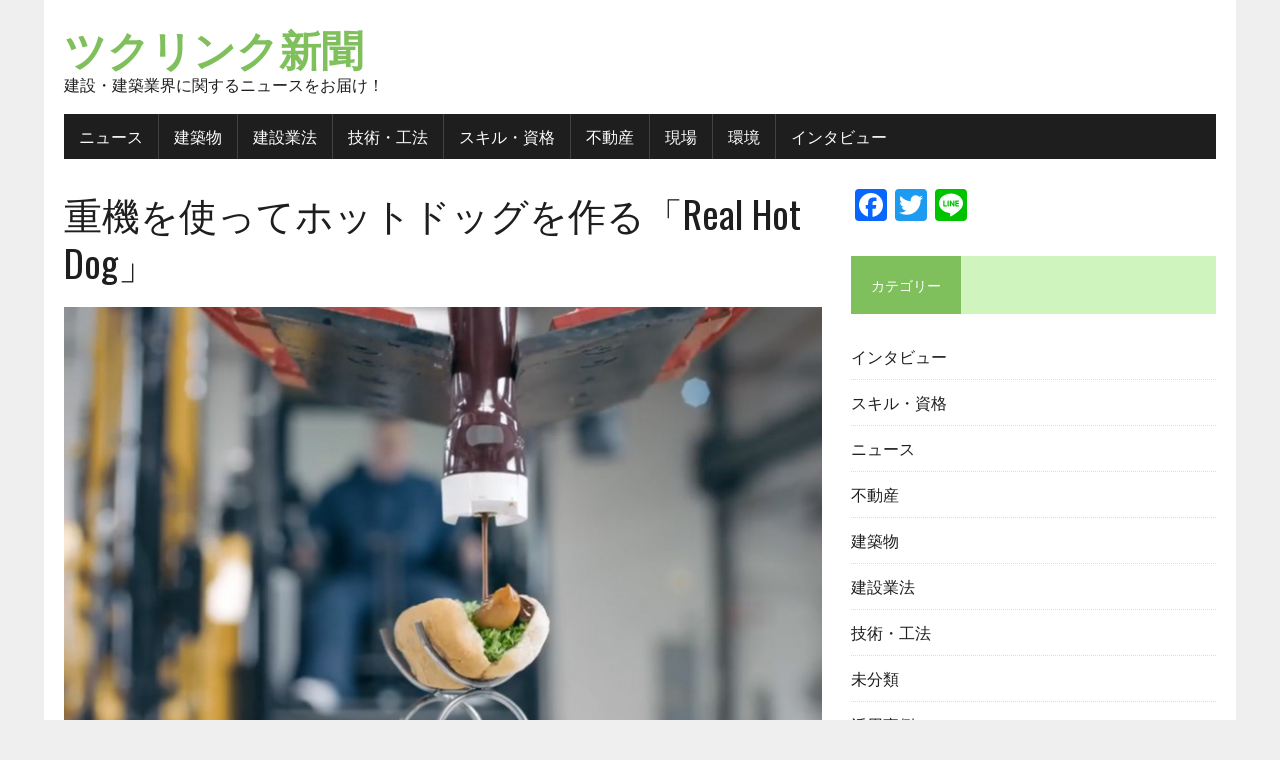

--- FILE ---
content_type: text/html; charset=UTF-8
request_url: https://media.tsukulink.net/2015/06/hot-dog/
body_size: 14102
content:
<!DOCTYPE html>
<html class="no-js" dir="ltr" lang="ja"
	prefix="og: https://ogp.me/ns#" >
<head>
<meta charset="UTF-8">
<meta name="viewport" content="width=device-width, initial-scale=1.0">
<link rel="profile" href="http://gmpg.org/xfn/11" />
<link rel="pingback" href="https://media.tsukulink.net/xmlrpc.php" />
<title>重機を使ってホットドッグを作る「Real Hot Dog」 | ツクリンク新聞</title>

		<!-- All in One SEO 4.4.0.1 - aioseo.com -->
		<meta name="description" content="重機を使ってホットドッグを作る「Real Hot Dog」 とある倉庫には作業服を着た2人の男性と1台の重" />
		<meta name="robots" content="max-image-preview:large" />
		<link rel="canonical" href="https://media.tsukulink.net/2015/06/hot-dog/" />
		<meta name="generator" content="All in One SEO (AIOSEO) 4.4.0.1" />
		<meta property="og:locale" content="ja_JP" />
		<meta property="og:site_name" content="ツクリンク新聞" />
		<meta property="og:type" content="article" />
		<meta property="og:title" content="重機を使ってホットドッグを作る「Real Hot Dog」 | ツクリンク新聞" />
		<meta property="og:description" content="重機を使ってホットドッグを作る「Real Hot Dog」 とある倉庫には作業服を着た2人の男性と1台の重" />
		<meta property="og:url" content="https://media.tsukulink.net/2015/06/hot-dog/" />
		<meta property="og:image" content="https://media.tsukulink.net/wp-content/uploads/2015/06/hot-dog-5.jpg" />
		<meta property="og:image:secure_url" content="https://media.tsukulink.net/wp-content/uploads/2015/06/hot-dog-5.jpg" />
		<meta property="og:image:width" content="850" />
		<meta property="og:image:height" content="466" />
		<meta property="article:published_time" content="2015-06-23T11:24:28+00:00" />
		<meta property="article:modified_time" content="2016-10-26T03:55:50+00:00" />
		<meta name="twitter:card" content="summary" />
		<meta name="twitter:title" content="重機を使ってホットドッグを作る「Real Hot Dog」 | ツクリンク新聞" />
		<meta name="twitter:description" content="重機を使ってホットドッグを作る「Real Hot Dog」 とある倉庫には作業服を着た2人の男性と1台の重" />
		<meta name="twitter:image" content="https://media.tsukulink.net/wp-content/uploads/2015/06/hot-dog-5.jpg" />
		<meta name="google" content="nositelinkssearchbox" />
		<script type="application/ld+json" class="aioseo-schema">
			{"@context":"https:\/\/schema.org","@graph":[{"@type":"Article","@id":"https:\/\/media.tsukulink.net\/2015\/06\/hot-dog\/#article","name":"\u91cd\u6a5f\u3092\u4f7f\u3063\u3066\u30db\u30c3\u30c8\u30c9\u30c3\u30b0\u3092\u4f5c\u308b\u300cReal Hot Dog\u300d | \u30c4\u30af\u30ea\u30f3\u30af\u65b0\u805e","headline":"\u91cd\u6a5f\u3092\u4f7f\u3063\u3066\u30db\u30c3\u30c8\u30c9\u30c3\u30b0\u3092\u4f5c\u308b\u300cReal Hot Dog\u300d","author":{"@id":"https:\/\/media.tsukulink.net\/author\/handsshare\/#author"},"publisher":{"@id":"https:\/\/media.tsukulink.net\/#organization"},"image":{"@type":"ImageObject","url":"https:\/\/media.tsukulink.net\/wp-content\/uploads\/2015\/06\/hot-dog-5.jpg","width":850,"height":466,"caption":"\u91cd\u6a5f\u3000\u30db\u30c3\u30c8\u30c9\u30c3\u30af"},"datePublished":"2015-06-23T11:24:28+09:00","dateModified":"2016-10-26T03:55:50+09:00","inLanguage":"ja","mainEntityOfPage":{"@id":"https:\/\/media.tsukulink.net\/2015\/06\/hot-dog\/#webpage"},"isPartOf":{"@id":"https:\/\/media.tsukulink.net\/2015\/06\/hot-dog\/#webpage"},"articleSection":"\u6280\u8853\u30fb\u5de5\u6cd5"},{"@type":"BreadcrumbList","@id":"https:\/\/media.tsukulink.net\/2015\/06\/hot-dog\/#breadcrumblist","itemListElement":[{"@type":"ListItem","@id":"https:\/\/media.tsukulink.net\/#listItem","position":1,"item":{"@type":"WebPage","@id":"https:\/\/media.tsukulink.net\/","name":"\u30db\u30fc\u30e0","description":"\u5efa\u8a2d\u30fb\u5efa\u7bc9\u696d\u754c\u306b\u95a2\u3059\u308b\u30cb\u30e5\u30fc\u30b9\u3092\u304a\u5c4a\u3051\uff01\u884c\u653f\u66f8\u58eb\u306e\u5148\u751f\u306b\u5efa\u8a2d\u696d\u8a31\u53ef\u306b\u3064\u3044\u3066\u89e3\u8aac\u3057\u305f\u8a18\u4e8b\u3084\u3001\u8077\u4eba\u3055\u3093\u306e\u305f\u3081\u306b\u306a\u308b\u60c5\u5831\u3092\u767a\u4fe1\u3057\u3066\u3044\u307e\u3059\u3002","url":"https:\/\/media.tsukulink.net\/"},"nextItem":"https:\/\/media.tsukulink.net\/2015\/#listItem"},{"@type":"ListItem","@id":"https:\/\/media.tsukulink.net\/2015\/#listItem","position":2,"item":{"@type":"WebPage","@id":"https:\/\/media.tsukulink.net\/2015\/","name":"2015","url":"https:\/\/media.tsukulink.net\/2015\/"},"nextItem":"https:\/\/media.tsukulink.net\/2015\/06\/#listItem","previousItem":"https:\/\/media.tsukulink.net\/#listItem"},{"@type":"ListItem","@id":"https:\/\/media.tsukulink.net\/2015\/06\/#listItem","position":3,"item":{"@type":"WebPage","@id":"https:\/\/media.tsukulink.net\/2015\/06\/","name":"June","url":"https:\/\/media.tsukulink.net\/2015\/06\/"},"nextItem":"https:\/\/media.tsukulink.net\/2015\/06\/hot-dog\/#listItem","previousItem":"https:\/\/media.tsukulink.net\/2015\/#listItem"},{"@type":"ListItem","@id":"https:\/\/media.tsukulink.net\/2015\/06\/hot-dog\/#listItem","position":4,"item":{"@type":"WebPage","@id":"https:\/\/media.tsukulink.net\/2015\/06\/hot-dog\/","name":"\u91cd\u6a5f\u3092\u4f7f\u3063\u3066\u30db\u30c3\u30c8\u30c9\u30c3\u30b0\u3092\u4f5c\u308b\u300cReal Hot Dog\u300d","description":"\u91cd\u6a5f\u3092\u4f7f\u3063\u3066\u30db\u30c3\u30c8\u30c9\u30c3\u30b0\u3092\u4f5c\u308b\u300cReal Hot Dog\u300d \u3068\u3042\u308b\u5009\u5eab\u306b\u306f\u4f5c\u696d\u670d\u3092\u7740\u305f2\u4eba\u306e\u7537\u6027\u30681\u53f0\u306e\u91cd","url":"https:\/\/media.tsukulink.net\/2015\/06\/hot-dog\/"},"previousItem":"https:\/\/media.tsukulink.net\/2015\/06\/#listItem"}]},{"@type":"Organization","@id":"https:\/\/media.tsukulink.net\/#organization","name":"\u30c4\u30af\u30ea\u30f3\u30af\u65b0\u805e","url":"https:\/\/media.tsukulink.net\/"},{"@type":"Person","@id":"https:\/\/media.tsukulink.net\/author\/handsshare\/#author","url":"https:\/\/media.tsukulink.net\/author\/handsshare\/","name":"\u30c4\u30af\u30ea\u30f3\u30af","image":{"@type":"ImageObject","@id":"https:\/\/media.tsukulink.net\/2015\/06\/hot-dog\/#authorImage","url":"https:\/\/secure.gravatar.com\/avatar\/82ebe12d94bae920e50e4f6e63cffb63ef70d0a712b4e41bd370f51636ba46ee?s=96&d=mm&r=g","width":96,"height":96,"caption":"\u30c4\u30af\u30ea\u30f3\u30af"}},{"@type":"WebPage","@id":"https:\/\/media.tsukulink.net\/2015\/06\/hot-dog\/#webpage","url":"https:\/\/media.tsukulink.net\/2015\/06\/hot-dog\/","name":"\u91cd\u6a5f\u3092\u4f7f\u3063\u3066\u30db\u30c3\u30c8\u30c9\u30c3\u30b0\u3092\u4f5c\u308b\u300cReal Hot Dog\u300d | \u30c4\u30af\u30ea\u30f3\u30af\u65b0\u805e","description":"\u91cd\u6a5f\u3092\u4f7f\u3063\u3066\u30db\u30c3\u30c8\u30c9\u30c3\u30b0\u3092\u4f5c\u308b\u300cReal Hot Dog\u300d \u3068\u3042\u308b\u5009\u5eab\u306b\u306f\u4f5c\u696d\u670d\u3092\u7740\u305f2\u4eba\u306e\u7537\u6027\u30681\u53f0\u306e\u91cd","inLanguage":"ja","isPartOf":{"@id":"https:\/\/media.tsukulink.net\/#website"},"breadcrumb":{"@id":"https:\/\/media.tsukulink.net\/2015\/06\/hot-dog\/#breadcrumblist"},"author":{"@id":"https:\/\/media.tsukulink.net\/author\/handsshare\/#author"},"creator":{"@id":"https:\/\/media.tsukulink.net\/author\/handsshare\/#author"},"image":{"@type":"ImageObject","url":"https:\/\/media.tsukulink.net\/wp-content\/uploads\/2015\/06\/hot-dog-5.jpg","@id":"https:\/\/media.tsukulink.net\/#mainImage","width":850,"height":466,"caption":"\u91cd\u6a5f\u3000\u30db\u30c3\u30c8\u30c9\u30c3\u30af"},"primaryImageOfPage":{"@id":"https:\/\/media.tsukulink.net\/2015\/06\/hot-dog\/#mainImage"},"datePublished":"2015-06-23T11:24:28+09:00","dateModified":"2016-10-26T03:55:50+09:00"},{"@type":"WebSite","@id":"https:\/\/media.tsukulink.net\/#website","url":"https:\/\/media.tsukulink.net\/","name":"\u30c4\u30af\u30ea\u30f3\u30af\u65b0\u805e","description":"\u5efa\u8a2d\u30fb\u5efa\u7bc9\u696d\u754c\u306b\u95a2\u3059\u308b\u30cb\u30e5\u30fc\u30b9\u3092\u304a\u5c4a\u3051\uff01","inLanguage":"ja","publisher":{"@id":"https:\/\/media.tsukulink.net\/#organization"}}]}
		</script>
		<!-- All in One SEO -->

<link rel='dns-prefetch' href='//static.addtoany.com' />
<link rel='dns-prefetch' href='//fonts.googleapis.com' />
<link rel="alternate" type="application/rss+xml" title="ツクリンク新聞 &raquo; フィード" href="https://media.tsukulink.net/feed/" />
<link rel="alternate" type="application/rss+xml" title="ツクリンク新聞 &raquo; コメントフィード" href="https://media.tsukulink.net/comments/feed/" />
<link rel="alternate" type="application/rss+xml" title="ツクリンク新聞 &raquo; 重機を使ってホットドッグを作る「Real Hot Dog」 のコメントのフィード" href="https://media.tsukulink.net/2015/06/hot-dog/feed/" />
<link rel="alternate" title="oEmbed (JSON)" type="application/json+oembed" href="https://media.tsukulink.net/wp-json/oembed/1.0/embed?url=https%3A%2F%2Fmedia.tsukulink.net%2F2015%2F06%2Fhot-dog%2F" />
<link rel="alternate" title="oEmbed (XML)" type="text/xml+oembed" href="https://media.tsukulink.net/wp-json/oembed/1.0/embed?url=https%3A%2F%2Fmedia.tsukulink.net%2F2015%2F06%2Fhot-dog%2F&#038;format=xml" />
		<!-- This site uses the Google Analytics by MonsterInsights plugin v8.21.0 - Using Analytics tracking - https://www.monsterinsights.com/ -->
		<!-- Note: MonsterInsights is not currently configured on this site. The site owner needs to authenticate with Google Analytics in the MonsterInsights settings panel. -->
					<!-- No tracking code set -->
				<!-- / Google Analytics by MonsterInsights -->
		<style id='wp-img-auto-sizes-contain-inline-css' type='text/css'>
img:is([sizes=auto i],[sizes^="auto," i]){contain-intrinsic-size:3000px 1500px}
/*# sourceURL=wp-img-auto-sizes-contain-inline-css */
</style>
<style id='wp-emoji-styles-inline-css' type='text/css'>

	img.wp-smiley, img.emoji {
		display: inline !important;
		border: none !important;
		box-shadow: none !important;
		height: 1em !important;
		width: 1em !important;
		margin: 0 0.07em !important;
		vertical-align: -0.1em !important;
		background: none !important;
		padding: 0 !important;
	}
/*# sourceURL=wp-emoji-styles-inline-css */
</style>
<style id='wp-block-library-inline-css' type='text/css'>
:root{--wp-block-synced-color:#7a00df;--wp-block-synced-color--rgb:122,0,223;--wp-bound-block-color:var(--wp-block-synced-color);--wp-editor-canvas-background:#ddd;--wp-admin-theme-color:#007cba;--wp-admin-theme-color--rgb:0,124,186;--wp-admin-theme-color-darker-10:#006ba1;--wp-admin-theme-color-darker-10--rgb:0,107,160.5;--wp-admin-theme-color-darker-20:#005a87;--wp-admin-theme-color-darker-20--rgb:0,90,135;--wp-admin-border-width-focus:2px}@media (min-resolution:192dpi){:root{--wp-admin-border-width-focus:1.5px}}.wp-element-button{cursor:pointer}:root .has-very-light-gray-background-color{background-color:#eee}:root .has-very-dark-gray-background-color{background-color:#313131}:root .has-very-light-gray-color{color:#eee}:root .has-very-dark-gray-color{color:#313131}:root .has-vivid-green-cyan-to-vivid-cyan-blue-gradient-background{background:linear-gradient(135deg,#00d084,#0693e3)}:root .has-purple-crush-gradient-background{background:linear-gradient(135deg,#34e2e4,#4721fb 50%,#ab1dfe)}:root .has-hazy-dawn-gradient-background{background:linear-gradient(135deg,#faaca8,#dad0ec)}:root .has-subdued-olive-gradient-background{background:linear-gradient(135deg,#fafae1,#67a671)}:root .has-atomic-cream-gradient-background{background:linear-gradient(135deg,#fdd79a,#004a59)}:root .has-nightshade-gradient-background{background:linear-gradient(135deg,#330968,#31cdcf)}:root .has-midnight-gradient-background{background:linear-gradient(135deg,#020381,#2874fc)}:root{--wp--preset--font-size--normal:16px;--wp--preset--font-size--huge:42px}.has-regular-font-size{font-size:1em}.has-larger-font-size{font-size:2.625em}.has-normal-font-size{font-size:var(--wp--preset--font-size--normal)}.has-huge-font-size{font-size:var(--wp--preset--font-size--huge)}.has-text-align-center{text-align:center}.has-text-align-left{text-align:left}.has-text-align-right{text-align:right}.has-fit-text{white-space:nowrap!important}#end-resizable-editor-section{display:none}.aligncenter{clear:both}.items-justified-left{justify-content:flex-start}.items-justified-center{justify-content:center}.items-justified-right{justify-content:flex-end}.items-justified-space-between{justify-content:space-between}.screen-reader-text{border:0;clip-path:inset(50%);height:1px;margin:-1px;overflow:hidden;padding:0;position:absolute;width:1px;word-wrap:normal!important}.screen-reader-text:focus{background-color:#ddd;clip-path:none;color:#444;display:block;font-size:1em;height:auto;left:5px;line-height:normal;padding:15px 23px 14px;text-decoration:none;top:5px;width:auto;z-index:100000}html :where(.has-border-color){border-style:solid}html :where([style*=border-top-color]){border-top-style:solid}html :where([style*=border-right-color]){border-right-style:solid}html :where([style*=border-bottom-color]){border-bottom-style:solid}html :where([style*=border-left-color]){border-left-style:solid}html :where([style*=border-width]){border-style:solid}html :where([style*=border-top-width]){border-top-style:solid}html :where([style*=border-right-width]){border-right-style:solid}html :where([style*=border-bottom-width]){border-bottom-style:solid}html :where([style*=border-left-width]){border-left-style:solid}html :where(img[class*=wp-image-]){height:auto;max-width:100%}:where(figure){margin:0 0 1em}html :where(.is-position-sticky){--wp-admin--admin-bar--position-offset:var(--wp-admin--admin-bar--height,0px)}@media screen and (max-width:600px){html :where(.is-position-sticky){--wp-admin--admin-bar--position-offset:0px}}

/*# sourceURL=wp-block-library-inline-css */
</style><style id='global-styles-inline-css' type='text/css'>
:root{--wp--preset--aspect-ratio--square: 1;--wp--preset--aspect-ratio--4-3: 4/3;--wp--preset--aspect-ratio--3-4: 3/4;--wp--preset--aspect-ratio--3-2: 3/2;--wp--preset--aspect-ratio--2-3: 2/3;--wp--preset--aspect-ratio--16-9: 16/9;--wp--preset--aspect-ratio--9-16: 9/16;--wp--preset--color--black: #000000;--wp--preset--color--cyan-bluish-gray: #abb8c3;--wp--preset--color--white: #ffffff;--wp--preset--color--pale-pink: #f78da7;--wp--preset--color--vivid-red: #cf2e2e;--wp--preset--color--luminous-vivid-orange: #ff6900;--wp--preset--color--luminous-vivid-amber: #fcb900;--wp--preset--color--light-green-cyan: #7bdcb5;--wp--preset--color--vivid-green-cyan: #00d084;--wp--preset--color--pale-cyan-blue: #8ed1fc;--wp--preset--color--vivid-cyan-blue: #0693e3;--wp--preset--color--vivid-purple: #9b51e0;--wp--preset--gradient--vivid-cyan-blue-to-vivid-purple: linear-gradient(135deg,rgb(6,147,227) 0%,rgb(155,81,224) 100%);--wp--preset--gradient--light-green-cyan-to-vivid-green-cyan: linear-gradient(135deg,rgb(122,220,180) 0%,rgb(0,208,130) 100%);--wp--preset--gradient--luminous-vivid-amber-to-luminous-vivid-orange: linear-gradient(135deg,rgb(252,185,0) 0%,rgb(255,105,0) 100%);--wp--preset--gradient--luminous-vivid-orange-to-vivid-red: linear-gradient(135deg,rgb(255,105,0) 0%,rgb(207,46,46) 100%);--wp--preset--gradient--very-light-gray-to-cyan-bluish-gray: linear-gradient(135deg,rgb(238,238,238) 0%,rgb(169,184,195) 100%);--wp--preset--gradient--cool-to-warm-spectrum: linear-gradient(135deg,rgb(74,234,220) 0%,rgb(151,120,209) 20%,rgb(207,42,186) 40%,rgb(238,44,130) 60%,rgb(251,105,98) 80%,rgb(254,248,76) 100%);--wp--preset--gradient--blush-light-purple: linear-gradient(135deg,rgb(255,206,236) 0%,rgb(152,150,240) 100%);--wp--preset--gradient--blush-bordeaux: linear-gradient(135deg,rgb(254,205,165) 0%,rgb(254,45,45) 50%,rgb(107,0,62) 100%);--wp--preset--gradient--luminous-dusk: linear-gradient(135deg,rgb(255,203,112) 0%,rgb(199,81,192) 50%,rgb(65,88,208) 100%);--wp--preset--gradient--pale-ocean: linear-gradient(135deg,rgb(255,245,203) 0%,rgb(182,227,212) 50%,rgb(51,167,181) 100%);--wp--preset--gradient--electric-grass: linear-gradient(135deg,rgb(202,248,128) 0%,rgb(113,206,126) 100%);--wp--preset--gradient--midnight: linear-gradient(135deg,rgb(2,3,129) 0%,rgb(40,116,252) 100%);--wp--preset--font-size--small: 13px;--wp--preset--font-size--medium: 20px;--wp--preset--font-size--large: 36px;--wp--preset--font-size--x-large: 42px;--wp--preset--spacing--20: 0.44rem;--wp--preset--spacing--30: 0.67rem;--wp--preset--spacing--40: 1rem;--wp--preset--spacing--50: 1.5rem;--wp--preset--spacing--60: 2.25rem;--wp--preset--spacing--70: 3.38rem;--wp--preset--spacing--80: 5.06rem;--wp--preset--shadow--natural: 6px 6px 9px rgba(0, 0, 0, 0.2);--wp--preset--shadow--deep: 12px 12px 50px rgba(0, 0, 0, 0.4);--wp--preset--shadow--sharp: 6px 6px 0px rgba(0, 0, 0, 0.2);--wp--preset--shadow--outlined: 6px 6px 0px -3px rgb(255, 255, 255), 6px 6px rgb(0, 0, 0);--wp--preset--shadow--crisp: 6px 6px 0px rgb(0, 0, 0);}:where(.is-layout-flex){gap: 0.5em;}:where(.is-layout-grid){gap: 0.5em;}body .is-layout-flex{display: flex;}.is-layout-flex{flex-wrap: wrap;align-items: center;}.is-layout-flex > :is(*, div){margin: 0;}body .is-layout-grid{display: grid;}.is-layout-grid > :is(*, div){margin: 0;}:where(.wp-block-columns.is-layout-flex){gap: 2em;}:where(.wp-block-columns.is-layout-grid){gap: 2em;}:where(.wp-block-post-template.is-layout-flex){gap: 1.25em;}:where(.wp-block-post-template.is-layout-grid){gap: 1.25em;}.has-black-color{color: var(--wp--preset--color--black) !important;}.has-cyan-bluish-gray-color{color: var(--wp--preset--color--cyan-bluish-gray) !important;}.has-white-color{color: var(--wp--preset--color--white) !important;}.has-pale-pink-color{color: var(--wp--preset--color--pale-pink) !important;}.has-vivid-red-color{color: var(--wp--preset--color--vivid-red) !important;}.has-luminous-vivid-orange-color{color: var(--wp--preset--color--luminous-vivid-orange) !important;}.has-luminous-vivid-amber-color{color: var(--wp--preset--color--luminous-vivid-amber) !important;}.has-light-green-cyan-color{color: var(--wp--preset--color--light-green-cyan) !important;}.has-vivid-green-cyan-color{color: var(--wp--preset--color--vivid-green-cyan) !important;}.has-pale-cyan-blue-color{color: var(--wp--preset--color--pale-cyan-blue) !important;}.has-vivid-cyan-blue-color{color: var(--wp--preset--color--vivid-cyan-blue) !important;}.has-vivid-purple-color{color: var(--wp--preset--color--vivid-purple) !important;}.has-black-background-color{background-color: var(--wp--preset--color--black) !important;}.has-cyan-bluish-gray-background-color{background-color: var(--wp--preset--color--cyan-bluish-gray) !important;}.has-white-background-color{background-color: var(--wp--preset--color--white) !important;}.has-pale-pink-background-color{background-color: var(--wp--preset--color--pale-pink) !important;}.has-vivid-red-background-color{background-color: var(--wp--preset--color--vivid-red) !important;}.has-luminous-vivid-orange-background-color{background-color: var(--wp--preset--color--luminous-vivid-orange) !important;}.has-luminous-vivid-amber-background-color{background-color: var(--wp--preset--color--luminous-vivid-amber) !important;}.has-light-green-cyan-background-color{background-color: var(--wp--preset--color--light-green-cyan) !important;}.has-vivid-green-cyan-background-color{background-color: var(--wp--preset--color--vivid-green-cyan) !important;}.has-pale-cyan-blue-background-color{background-color: var(--wp--preset--color--pale-cyan-blue) !important;}.has-vivid-cyan-blue-background-color{background-color: var(--wp--preset--color--vivid-cyan-blue) !important;}.has-vivid-purple-background-color{background-color: var(--wp--preset--color--vivid-purple) !important;}.has-black-border-color{border-color: var(--wp--preset--color--black) !important;}.has-cyan-bluish-gray-border-color{border-color: var(--wp--preset--color--cyan-bluish-gray) !important;}.has-white-border-color{border-color: var(--wp--preset--color--white) !important;}.has-pale-pink-border-color{border-color: var(--wp--preset--color--pale-pink) !important;}.has-vivid-red-border-color{border-color: var(--wp--preset--color--vivid-red) !important;}.has-luminous-vivid-orange-border-color{border-color: var(--wp--preset--color--luminous-vivid-orange) !important;}.has-luminous-vivid-amber-border-color{border-color: var(--wp--preset--color--luminous-vivid-amber) !important;}.has-light-green-cyan-border-color{border-color: var(--wp--preset--color--light-green-cyan) !important;}.has-vivid-green-cyan-border-color{border-color: var(--wp--preset--color--vivid-green-cyan) !important;}.has-pale-cyan-blue-border-color{border-color: var(--wp--preset--color--pale-cyan-blue) !important;}.has-vivid-cyan-blue-border-color{border-color: var(--wp--preset--color--vivid-cyan-blue) !important;}.has-vivid-purple-border-color{border-color: var(--wp--preset--color--vivid-purple) !important;}.has-vivid-cyan-blue-to-vivid-purple-gradient-background{background: var(--wp--preset--gradient--vivid-cyan-blue-to-vivid-purple) !important;}.has-light-green-cyan-to-vivid-green-cyan-gradient-background{background: var(--wp--preset--gradient--light-green-cyan-to-vivid-green-cyan) !important;}.has-luminous-vivid-amber-to-luminous-vivid-orange-gradient-background{background: var(--wp--preset--gradient--luminous-vivid-amber-to-luminous-vivid-orange) !important;}.has-luminous-vivid-orange-to-vivid-red-gradient-background{background: var(--wp--preset--gradient--luminous-vivid-orange-to-vivid-red) !important;}.has-very-light-gray-to-cyan-bluish-gray-gradient-background{background: var(--wp--preset--gradient--very-light-gray-to-cyan-bluish-gray) !important;}.has-cool-to-warm-spectrum-gradient-background{background: var(--wp--preset--gradient--cool-to-warm-spectrum) !important;}.has-blush-light-purple-gradient-background{background: var(--wp--preset--gradient--blush-light-purple) !important;}.has-blush-bordeaux-gradient-background{background: var(--wp--preset--gradient--blush-bordeaux) !important;}.has-luminous-dusk-gradient-background{background: var(--wp--preset--gradient--luminous-dusk) !important;}.has-pale-ocean-gradient-background{background: var(--wp--preset--gradient--pale-ocean) !important;}.has-electric-grass-gradient-background{background: var(--wp--preset--gradient--electric-grass) !important;}.has-midnight-gradient-background{background: var(--wp--preset--gradient--midnight) !important;}.has-small-font-size{font-size: var(--wp--preset--font-size--small) !important;}.has-medium-font-size{font-size: var(--wp--preset--font-size--medium) !important;}.has-large-font-size{font-size: var(--wp--preset--font-size--large) !important;}.has-x-large-font-size{font-size: var(--wp--preset--font-size--x-large) !important;}
/*# sourceURL=global-styles-inline-css */
</style>

<style id='classic-theme-styles-inline-css' type='text/css'>
/*! This file is auto-generated */
.wp-block-button__link{color:#fff;background-color:#32373c;border-radius:9999px;box-shadow:none;text-decoration:none;padding:calc(.667em + 2px) calc(1.333em + 2px);font-size:1.125em}.wp-block-file__button{background:#32373c;color:#fff;text-decoration:none}
/*# sourceURL=/wp-includes/css/classic-themes.min.css */
</style>
<link rel='stylesheet' id='contact-form-7-css' href='https://media.tsukulink.net/wp-content/plugins/contact-form-7/includes/css/styles.css?ver=6.1.4' type='text/css' media='all' />
<link rel='stylesheet' id='mh-google-fonts-css' href='https://fonts.googleapis.com/css?family=Oswald:400,700,300|PT+Serif:400,400italic,700,700italic' type='text/css' media='all' />
<link rel='stylesheet' id='mh-font-awesome-css' href='https://media.tsukulink.net/wp-content/themes/mh-newsdesk-lite/includes/font-awesome.min.css' type='text/css' media='all' />
<link rel='stylesheet' id='mh-style-css' href='https://media.tsukulink.net/wp-content/themes/mh-newsdesk-lite/style.css?ver=6.9' type='text/css' media='all' />
<link rel='stylesheet' id='addtoany-css' href='https://media.tsukulink.net/wp-content/plugins/add-to-any/addtoany.min.css?ver=1.16' type='text/css' media='all' />
<script type="text/javascript" id="addtoany-core-js-before">
/* <![CDATA[ */
window.a2a_config=window.a2a_config||{};a2a_config.callbacks=[];a2a_config.overlays=[];a2a_config.templates={};a2a_localize = {
	Share: "共有",
	Save: "ブックマーク",
	Subscribe: "購読",
	Email: "メール",
	Bookmark: "ブックマーク",
	ShowAll: "すべて表示する",
	ShowLess: "小さく表示する",
	FindServices: "サービスを探す",
	FindAnyServiceToAddTo: "追加するサービスを今すぐ探す",
	PoweredBy: "Powered by",
	ShareViaEmail: "メールでシェアする",
	SubscribeViaEmail: "メールで購読する",
	BookmarkInYourBrowser: "ブラウザにブックマーク",
	BookmarkInstructions: "このページをブックマークするには、 Ctrl+D または \u2318+D を押下。",
	AddToYourFavorites: "お気に入りに追加",
	SendFromWebOrProgram: "任意のメールアドレスまたはメールプログラムから送信",
	EmailProgram: "メールプログラム",
	More: "詳細&#8230;",
	ThanksForSharing: "共有ありがとうございます !",
	ThanksForFollowing: "フォローありがとうございます !"
};


//# sourceURL=addtoany-core-js-before
/* ]]> */
</script>
<script type="text/javascript" async src="https://static.addtoany.com/menu/page.js" id="addtoany-core-js"></script>
<script type="text/javascript" src="https://media.tsukulink.net/wp-includes/js/jquery/jquery.min.js?ver=3.7.1" id="jquery-core-js"></script>
<script type="text/javascript" src="https://media.tsukulink.net/wp-includes/js/jquery/jquery-migrate.min.js?ver=3.4.1" id="jquery-migrate-js"></script>
<script type="text/javascript" async src="https://media.tsukulink.net/wp-content/plugins/add-to-any/addtoany.min.js?ver=1.1" id="addtoany-jquery-js"></script>
<script type="text/javascript" src="https://media.tsukulink.net/wp-content/themes/mh-newsdesk-lite/js/scripts.js?ver=6.9" id="mh-scripts-js"></script>
<link rel="https://api.w.org/" href="https://media.tsukulink.net/wp-json/" /><link rel="alternate" title="JSON" type="application/json" href="https://media.tsukulink.net/wp-json/wp/v2/posts/73" /><link rel="EditURI" type="application/rsd+xml" title="RSD" href="https://media.tsukulink.net/xmlrpc.php?rsd" />
<meta name="generator" content="WordPress 6.9" />
<link rel='shortlink' href='https://media.tsukulink.net/?p=73' />
<!--[if lt IE 9]>
<script src="https://media.tsukulink.net/wp-content/themes/mh-newsdesk-lite/js/css3-mediaqueries.js"></script>
<![endif]-->
<link rel="icon" href="https://media.tsukulink.net/wp-content/uploads/2018/01/cropped-cJ_88z1L_400x400-32x32.jpg" sizes="32x32" />
<link rel="icon" href="https://media.tsukulink.net/wp-content/uploads/2018/01/cropped-cJ_88z1L_400x400-192x192.jpg" sizes="192x192" />
<link rel="apple-touch-icon" href="https://media.tsukulink.net/wp-content/uploads/2018/01/cropped-cJ_88z1L_400x400-180x180.jpg" />
<meta name="msapplication-TileImage" content="https://media.tsukulink.net/wp-content/uploads/2018/01/cropped-cJ_88z1L_400x400-270x270.jpg" />
		<style type="text/css" id="wp-custom-css">
			.yellow_line_narrow{background:rgba(0,0,0,0) linear-gradient(transparent 80%,#ffff7f 0%) repeat scroll 0 0;}		</style>
		</head>
<body class="wp-singular post-template-default single single-post postid-73 single-format-standard wp-theme-mh-newsdesk-lite mh-right-sb">
<div id="mh-wrapper">
<header class="mh-header">
	<div class="header-wrap mh-clearfix">
		<a href="https://media.tsukulink.net/" title="ツクリンク新聞" rel="home">
<div class="logo-wrap" role="banner">
<div class="logo">
<h1 class="logo-title">ツクリンク新聞</h1>
<h2 class="logo-tagline">建設・建築業界に関するニュースをお届け！</h2>
</div>
</div>
</a>
	</div>
	<div class="header-menu mh-clearfix">
		<nav class="main-nav mh-clearfix">
			<div class="menu-%e3%83%a1%e3%83%8b%e3%83%a5%e3%83%bc-container"><ul id="menu-%e3%83%a1%e3%83%8b%e3%83%a5%e3%83%bc" class="menu"><li id="menu-item-1052" class="menu-item menu-item-type-taxonomy menu-item-object-category menu-item-1052"><a href="https://media.tsukulink.net/category/news/">ニュース</a></li>
<li id="menu-item-1054" class="menu-item menu-item-type-taxonomy menu-item-object-category menu-item-1054"><a href="https://media.tsukulink.net/category/%e5%bb%ba%e7%af%89%e7%89%a9/">建築物</a></li>
<li id="menu-item-1053" class="menu-item menu-item-type-taxonomy menu-item-object-category menu-item-1053"><a href="https://media.tsukulink.net/category/%e5%bb%ba%e8%a8%ad%e6%a5%ad%e6%b3%95/">建設業法</a></li>
<li id="menu-item-1056" class="menu-item menu-item-type-taxonomy menu-item-object-category current-post-ancestor current-menu-parent current-post-parent menu-item-1056"><a href="https://media.tsukulink.net/category/technology/">技術・工法</a></li>
<li id="menu-item-1057" class="menu-item menu-item-type-taxonomy menu-item-object-category menu-item-1057"><a href="https://media.tsukulink.net/category/skill/">スキル・資格</a></li>
<li id="menu-item-1059" class="menu-item menu-item-type-taxonomy menu-item-object-category menu-item-1059"><a href="https://media.tsukulink.net/category/realestate/">不動産</a></li>
<li id="menu-item-1060" class="menu-item menu-item-type-taxonomy menu-item-object-category menu-item-1060"><a href="https://media.tsukulink.net/category/genba/">現場</a></li>
<li id="menu-item-1061" class="menu-item menu-item-type-taxonomy menu-item-object-category menu-item-1061"><a href="https://media.tsukulink.net/category/environment/">環境</a></li>
<li id="menu-item-1062" class="menu-item menu-item-type-taxonomy menu-item-object-category menu-item-1062"><a href="https://media.tsukulink.net/category/%e3%82%a4%e3%83%b3%e3%82%bf%e3%83%93%e3%83%a5%e3%83%bc/">インタビュー</a></li>
</ul></div>		</nav>
	</div>
</header><div class="mh-section mh-group">
	<div id="main-content" class="mh-content"><article id="post-73" class="post-73 post type-post status-publish format-standard has-post-thumbnail hentry category-technology">
	<header class="entry-header mh-clearfix">
		<h1 class="entry-title">重機を使ってホットドッグを作る「Real Hot Dog」</h1>
			</header>
	
<figure class="entry-thumbnail">
<img width="777" height="437" src="https://media.tsukulink.net/wp-content/uploads/2015/06/hot-dog-5-777x437.jpg" class="attachment-content-single size-content-single wp-post-image" alt="重機　ホットドック" decoding="async" fetchpriority="high" srcset="https://media.tsukulink.net/wp-content/uploads/2015/06/hot-dog-5-777x437.jpg 777w, https://media.tsukulink.net/wp-content/uploads/2015/06/hot-dog-5-260x146.jpg 260w, https://media.tsukulink.net/wp-content/uploads/2015/06/hot-dog-5-120x67.jpg 120w" sizes="(max-width: 777px) 100vw, 777px" /></figure>
	<p class="entry-meta">
<span class="entry-meta-author vcard author">Posted By: <a class="fn" href="https://media.tsukulink.net/author/handsshare/">ツクリンク</a></span>
<span class="entry-meta-date updated">2015年6月23日</span>
</p>
	<div class="entry-content mh-clearfix">
		<div class="addtoany_share_save_container addtoany_content addtoany_content_top"><div class="a2a_kit a2a_kit_size_32 addtoany_list" data-a2a-url="https://media.tsukulink.net/2015/06/hot-dog/" data-a2a-title="重機を使ってホットドッグを作る「Real Hot Dog」"><a class="a2a_button_facebook" href="https://www.addtoany.com/add_to/facebook?linkurl=https%3A%2F%2Fmedia.tsukulink.net%2F2015%2F06%2Fhot-dog%2F&amp;linkname=%E9%87%8D%E6%A9%9F%E3%82%92%E4%BD%BF%E3%81%A3%E3%81%A6%E3%83%9B%E3%83%83%E3%83%88%E3%83%89%E3%83%83%E3%82%B0%E3%82%92%E4%BD%9C%E3%82%8B%E3%80%8CReal%20Hot%20Dog%E3%80%8D" title="Facebook" rel="nofollow noopener" target="_blank"></a><a class="a2a_button_twitter" href="https://www.addtoany.com/add_to/twitter?linkurl=https%3A%2F%2Fmedia.tsukulink.net%2F2015%2F06%2Fhot-dog%2F&amp;linkname=%E9%87%8D%E6%A9%9F%E3%82%92%E4%BD%BF%E3%81%A3%E3%81%A6%E3%83%9B%E3%83%83%E3%83%88%E3%83%89%E3%83%83%E3%82%B0%E3%82%92%E4%BD%9C%E3%82%8B%E3%80%8CReal%20Hot%20Dog%E3%80%8D" title="Twitter" rel="nofollow noopener" target="_blank"></a><a class="a2a_button_line" href="https://www.addtoany.com/add_to/line?linkurl=https%3A%2F%2Fmedia.tsukulink.net%2F2015%2F06%2Fhot-dog%2F&amp;linkname=%E9%87%8D%E6%A9%9F%E3%82%92%E4%BD%BF%E3%81%A3%E3%81%A6%E3%83%9B%E3%83%83%E3%83%88%E3%83%89%E3%83%83%E3%82%B0%E3%82%92%E4%BD%9C%E3%82%8B%E3%80%8CReal%20Hot%20Dog%E3%80%8D" title="Line" rel="nofollow noopener" target="_blank"></a></div></div><p class="p1"><span class="s1">　重機を使ってホットドッグを作る「Real Hot Dog」</span></p>
<p class="p1"><span class="s1">　とある倉庫には作業服を着た2人の男性と1台の重機。どうやら右側に立っているJuha-Pekkaさんが後ろの重機を使って、友人であるAnttiさんにホットドッグを作ってあげるとのこと。わざわざ重機を使って作る必要があるのかということはおいておき、果たしてそんなことが可能なのでしょうか。</span></p>
<p class="p1"><a href="https://tsukulink-media.s3.amazonaws.com/2015/06/hot-dog-1.jpg"><img decoding="async" class="alignnone wp-image-81 size-full" src="https://tsukulink-media.s3.amazonaws.com/2015/06/hot-dog-1.jpg" alt="重機　ホットドック" width="853" height="468" srcset="https://media.tsukulink.net/wp-content/uploads/2015/06/hot-dog-1.jpg 853w, https://media.tsukulink.net/wp-content/uploads/2015/06/hot-dog-1-300x165.jpg 300w, https://media.tsukulink.net/wp-content/uploads/2015/06/hot-dog-1-120x67.jpg 120w" sizes="(max-width: 853px) 100vw, 853px" /></a> <a href="https://tsukulink-media.s3.amazonaws.com/2015/06/hot-dog-2.jpg"><img decoding="async" class="alignnone wp-image-82 size-full" src="https://tsukulink-media.s3.amazonaws.com/2015/06/hot-dog-2.jpg" alt="重機　ホットドック" width="850" height="466" srcset="https://media.tsukulink.net/wp-content/uploads/2015/06/hot-dog-2.jpg 850w, https://media.tsukulink.net/wp-content/uploads/2015/06/hot-dog-2-300x164.jpg 300w, https://media.tsukulink.net/wp-content/uploads/2015/06/hot-dog-2-120x67.jpg 120w" sizes="(max-width: 850px) 100vw, 850px" /></a></p>
<p class="p1"><span class="s1">　まずはパンをアームで挟んで持ち上げ、土台の上に</span></p>
<p class="p4"><span class="s1">そして具材をのせやすいようにアームの片側でパンを押し広げます。すこしでも挟んだり押したりする力が強ければパンを押しつぶしてしまいます。なんと精確な操作でしょうか。</span></p>
<p class="p4"><a href="https://tsukulink-media.s3.amazonaws.com/2015/06/hot-dog-3.jpg"><img loading="lazy" decoding="async" class="alignnone wp-image-83 size-full" src="https://tsukulink-media.s3.amazonaws.com/2015/06/hot-dog-3.jpg" alt="重機　ホットドック" width="850" height="467" srcset="https://media.tsukulink.net/wp-content/uploads/2015/06/hot-dog-3.jpg 850w, https://media.tsukulink.net/wp-content/uploads/2015/06/hot-dog-3-300x165.jpg 300w, https://media.tsukulink.net/wp-content/uploads/2015/06/hot-dog-3-120x67.jpg 120w" sizes="auto, (max-width: 850px) 100vw, 850px" /></a><a href="https://tsukulink-media.s3.amazonaws.com/2015/06/hot-dog-4.jpg"><img loading="lazy" decoding="async" class="alignnone wp-image-84 size-full" src="https://tsukulink-media.s3.amazonaws.com/2015/06/hot-dog-4.jpg" alt="重機　ホットドック" width="850" height="466" srcset="https://media.tsukulink.net/wp-content/uploads/2015/06/hot-dog-4.jpg 850w, https://media.tsukulink.net/wp-content/uploads/2015/06/hot-dog-4-300x164.jpg 300w, https://media.tsukulink.net/wp-content/uploads/2015/06/hot-dog-4-120x67.jpg 120w" sizes="auto, (max-width: 850px) 100vw, 850px" /></a></p>
<p class="p1"><span class="s1">　作業を心配そうに見つめるAnttiさん</span></p>
<p class="p4"><span class="s1">同じようにしてレタス、ソーセージと具材をのせたあとは、なんとケチャップまでかけています。それも均一に全体的に。</span></p>
<p class="p4"><a href="https://tsukulink-media.s3.amazonaws.com/2015/06/hot-dog-5.jpg"><img loading="lazy" decoding="async" class="alignnone wp-image-85 size-full" src="https://tsukulink-media.s3.amazonaws.com/2015/06/hot-dog-5.jpg" alt="重機　ホットドック" width="850" height="466" srcset="https://media.tsukulink.net/wp-content/uploads/2015/06/hot-dog-5.jpg 850w, https://media.tsukulink.net/wp-content/uploads/2015/06/hot-dog-5-300x164.jpg 300w, https://media.tsukulink.net/wp-content/uploads/2015/06/hot-dog-5-120x67.jpg 120w" sizes="auto, (max-width: 850px) 100vw, 850px" /></a></p>
<p class="p4">仕上げにオニオンスライスをちりばめてホットドッグの出来上がり。</p>
<p class="p4"><a href="https://tsukulink-media.s3.amazonaws.com/2015/06/hot-dog-6.jpg"><img loading="lazy" decoding="async" class="alignnone wp-image-86 size-full" src="https://tsukulink-media.s3.amazonaws.com/2015/06/hot-dog-6.jpg" alt="重機　ホットドック" width="850" height="466" srcset="https://media.tsukulink.net/wp-content/uploads/2015/06/hot-dog-6.jpg 850w, https://media.tsukulink.net/wp-content/uploads/2015/06/hot-dog-6-300x164.jpg 300w, https://media.tsukulink.net/wp-content/uploads/2015/06/hot-dog-6-120x67.jpg 120w" sizes="auto, (max-width: 850px) 100vw, 850px" /></a></p>
<p class="p4"><span class="s1">それをAnttiさんが手にとって食べるのかと思いきや、今度はアームの端っこでホットドッグを挟んでAnttiさんの顔の目の前まで運んでいき、食べさせてあげます。「あ～ん」まで重機でこなすとはいやはや恐れ入ります。</span></p>
<p class="p4"><a href="https://tsukulink-media.s3.amazonaws.com/2015/06/hot-dog-7.jpg"><img loading="lazy" decoding="async" class="alignnone wp-image-87 size-full" src="https://tsukulink-media.s3.amazonaws.com/2015/06/hot-dog-7.jpg" alt="重機　ホットドック　食べる" width="850" height="466" srcset="https://media.tsukulink.net/wp-content/uploads/2015/06/hot-dog-7.jpg 850w, https://media.tsukulink.net/wp-content/uploads/2015/06/hot-dog-7-300x164.jpg 300w, https://media.tsukulink.net/wp-content/uploads/2015/06/hot-dog-7-120x67.jpg 120w" sizes="auto, (max-width: 850px) 100vw, 850px" /></a></p>
<p class="p4"><span class="s1">絶妙な力加減と正確な位置にアームを運ぶ技術が光るこの動画。実は海外のガソリンスタンドが新しいホットドッグの宣伝をユニークな方法でPRしたもの。実際にこんな手順でホットドッグが出てきたら怖いですが、ちょっと行ってみたくなりますね。</span></p>
<p><iframe loading="lazy" width="777" height="437" src="https://www.youtube.com/embed/7N1HUbusarY?feature=oembed" frameborder="0" allowfullscreen></iframe></p>
<div class="addtoany_share_save_container addtoany_content addtoany_content_bottom"><div class="a2a_kit a2a_kit_size_32 addtoany_list" data-a2a-url="https://media.tsukulink.net/2015/06/hot-dog/" data-a2a-title="重機を使ってホットドッグを作る「Real Hot Dog」"><a class="a2a_button_facebook" href="https://www.addtoany.com/add_to/facebook?linkurl=https%3A%2F%2Fmedia.tsukulink.net%2F2015%2F06%2Fhot-dog%2F&amp;linkname=%E9%87%8D%E6%A9%9F%E3%82%92%E4%BD%BF%E3%81%A3%E3%81%A6%E3%83%9B%E3%83%83%E3%83%88%E3%83%89%E3%83%83%E3%82%B0%E3%82%92%E4%BD%9C%E3%82%8B%E3%80%8CReal%20Hot%20Dog%E3%80%8D" title="Facebook" rel="nofollow noopener" target="_blank"></a><a class="a2a_button_twitter" href="https://www.addtoany.com/add_to/twitter?linkurl=https%3A%2F%2Fmedia.tsukulink.net%2F2015%2F06%2Fhot-dog%2F&amp;linkname=%E9%87%8D%E6%A9%9F%E3%82%92%E4%BD%BF%E3%81%A3%E3%81%A6%E3%83%9B%E3%83%83%E3%83%88%E3%83%89%E3%83%83%E3%82%B0%E3%82%92%E4%BD%9C%E3%82%8B%E3%80%8CReal%20Hot%20Dog%E3%80%8D" title="Twitter" rel="nofollow noopener" target="_blank"></a><a class="a2a_button_line" href="https://www.addtoany.com/add_to/line?linkurl=https%3A%2F%2Fmedia.tsukulink.net%2F2015%2F06%2Fhot-dog%2F&amp;linkname=%E9%87%8D%E6%A9%9F%E3%82%92%E4%BD%BF%E3%81%A3%E3%81%A6%E3%83%9B%E3%83%83%E3%83%88%E3%83%89%E3%83%83%E3%82%B0%E3%82%92%E4%BD%9C%E3%82%8B%E3%80%8CReal%20Hot%20Dog%E3%80%8D" title="Line" rel="nofollow noopener" target="_blank"></a></div></div>	</div>
</article><nav class="post-nav-wrap" role="navigation">
<ul class="post-nav mh-clearfix">
<li class="post-nav-prev">
<a href="https://media.tsukulink.net/2015/06/necchusho/" rel="prev"><i class="fa fa-chevron-left"></i>Previous post</a></li>
<li class="post-nav-next">
<a href="https://media.tsukulink.net/2015/06/tsukulink-pixta/" rel="next">Next post<i class="fa fa-chevron-right"></i></a></li>
</ul>
</nav>
<div class="comments-wrap">
<h4 class="comment-section-title"><span class="comment-count">Be the first to comment</span> <span class="comment-count-more">on "重機を使ってホットドッグを作る「Real Hot Dog」"</span></h4>
</div>
	<div id="respond" class="comment-respond">
		<h3 id="reply-title" class="comment-reply-title">Leave a comment <small><a rel="nofollow" id="cancel-comment-reply-link" href="/2015/06/hot-dog/#respond" style="display:none;">コメントをキャンセル</a></small></h3><form action="https://media.tsukulink.net/wp-comments-post.php" method="post" id="commentform" class="comment-form"><p class="comment-notes">Your email address will not be published.</p><p class="comment-form-comment"><label for="comment">Comment</label><br/><textarea id="comment" name="comment" cols="45" rows="5" aria-required="true"></textarea></p><p class="comment-form-author"><label for="author">Name </label><span class="required">*</span><br/><input id="author" name="author" type="text" value="" size="30" aria-required='true' /></p>
<p class="comment-form-email"><label for="email">Email </label><span class="required">*</span><br/><input id="email" name="email" type="text" value="" size="30" aria-required='true' /></p>
<p class="comment-form-url"><label for="url">Website</label><br/><input id="url" name="url" type="text" value="" size="30" /></p>
<p class="comment-form-cookies-consent"><input id="wp-comment-cookies-consent" name="wp-comment-cookies-consent" type="checkbox" value="yes" /><label for="wp-comment-cookies-consent">Save my name, email, and website in this browser for the next time I comment.</label></p>
<p class="form-submit"><input name="submit" type="submit" id="submit" class="submit" value="コメントを送信" /> <input type='hidden' name='comment_post_ID' value='73' id='comment_post_ID' />
<input type='hidden' name='comment_parent' id='comment_parent' value='0' />
</p><p style="display: none;"><input type="hidden" id="akismet_comment_nonce" name="akismet_comment_nonce" value="98ade2b7b3" /></p><p style="display: none !important;"><label>&#916;<textarea name="ak_hp_textarea" cols="45" rows="8" maxlength="100"></textarea></label><input type="hidden" id="ak_js_1" name="ak_js" value="97"/><script>document.getElementById( "ak_js_1" ).setAttribute( "value", ( new Date() ).getTime() );</script></p></form>	</div><!-- #respond -->
		</div>
	<aside class="mh-sidebar">
	<div id="a2a_share_save_widget-3" class="sb-widget mh-clearfix widget_a2a_share_save_widget"><div class="a2a_kit a2a_kit_size_32 addtoany_list"><a class="a2a_button_facebook" href="https://www.addtoany.com/add_to/facebook?linkurl=https%3A%2F%2Fmedia.tsukulink.net%2F2015%2F06%2Fhot-dog%2F&amp;linkname=%E9%87%8D%E6%A9%9F%E3%82%92%E4%BD%BF%E3%81%A3%E3%81%A6%E3%83%9B%E3%83%83%E3%83%88%E3%83%89%E3%83%83%E3%82%B0%E3%82%92%E4%BD%9C%E3%82%8B%E3%80%8CReal%20Hot%20Dog%E3%80%8D%20%7C%20%E3%83%84%E3%82%AF%E3%83%AA%E3%83%B3%E3%82%AF%E6%96%B0%E8%81%9E" title="Facebook" rel="nofollow noopener" target="_blank"></a><a class="a2a_button_twitter" href="https://www.addtoany.com/add_to/twitter?linkurl=https%3A%2F%2Fmedia.tsukulink.net%2F2015%2F06%2Fhot-dog%2F&amp;linkname=%E9%87%8D%E6%A9%9F%E3%82%92%E4%BD%BF%E3%81%A3%E3%81%A6%E3%83%9B%E3%83%83%E3%83%88%E3%83%89%E3%83%83%E3%82%B0%E3%82%92%E4%BD%9C%E3%82%8B%E3%80%8CReal%20Hot%20Dog%E3%80%8D%20%7C%20%E3%83%84%E3%82%AF%E3%83%AA%E3%83%B3%E3%82%AF%E6%96%B0%E8%81%9E" title="Twitter" rel="nofollow noopener" target="_blank"></a><a class="a2a_button_line" href="https://www.addtoany.com/add_to/line?linkurl=https%3A%2F%2Fmedia.tsukulink.net%2F2015%2F06%2Fhot-dog%2F&amp;linkname=%E9%87%8D%E6%A9%9F%E3%82%92%E4%BD%BF%E3%81%A3%E3%81%A6%E3%83%9B%E3%83%83%E3%83%88%E3%83%89%E3%83%83%E3%82%B0%E3%82%92%E4%BD%9C%E3%82%8B%E3%80%8CReal%20Hot%20Dog%E3%80%8D%20%7C%20%E3%83%84%E3%82%AF%E3%83%AA%E3%83%B3%E3%82%AF%E6%96%B0%E8%81%9E" title="Line" rel="nofollow noopener" target="_blank"></a></div></div><div id="categories-3" class="sb-widget mh-clearfix widget_categories"><h4 class="widget-title"><span>カテゴリー</span></h4>
			<ul>
					<li class="cat-item cat-item-6"><a href="https://media.tsukulink.net/category/%e3%82%a4%e3%83%b3%e3%82%bf%e3%83%93%e3%83%a5%e3%83%bc/">インタビュー</a>
</li>
	<li class="cat-item cat-item-26"><a href="https://media.tsukulink.net/category/skill/">スキル・資格</a>
</li>
	<li class="cat-item cat-item-22"><a href="https://media.tsukulink.net/category/news/">ニュース</a>
</li>
	<li class="cat-item cat-item-24"><a href="https://media.tsukulink.net/category/realestate/">不動産</a>
</li>
	<li class="cat-item cat-item-30"><a href="https://media.tsukulink.net/category/%e5%bb%ba%e7%af%89%e7%89%a9/">建築物</a>
</li>
	<li class="cat-item cat-item-15"><a href="https://media.tsukulink.net/category/%e5%bb%ba%e8%a8%ad%e6%a5%ad%e6%b3%95/">建設業法</a>
</li>
	<li class="cat-item cat-item-23"><a href="https://media.tsukulink.net/category/technology/">技術・工法</a>
</li>
	<li class="cat-item cat-item-1"><a href="https://media.tsukulink.net/category/%e6%9c%aa%e5%88%86%e9%a1%9e/">未分類</a>
</li>
	<li class="cat-item cat-item-35"><a href="https://media.tsukulink.net/category/%e6%b4%bb%e7%94%a8%e4%ba%8b%e4%be%8b/">活用事例</a>
</li>
	<li class="cat-item cat-item-33"><a href="https://media.tsukulink.net/category/genba/">現場</a>
</li>
	<li class="cat-item cat-item-27"><a href="https://media.tsukulink.net/category/environment/">環境</a>
</li>
			</ul>

			</div>
		<div id="recent-posts-3" class="sb-widget mh-clearfix widget_recent_entries">
		<h4 class="widget-title"><span>最近の投稿</span></h4>
		<ul>
											<li>
					<a href="https://media.tsukulink.net/2023/10/casestudy-bigroof/">人と人がつながるきっかけに！『つながる』や『ご縁』をDX化！人手不足による問題も解決へ｜株式会社ビッグルーフ 直井様 吉成様</a>
									</li>
											<li>
					<a href="https://media.tsukulink.net/2023/08/casestudy-odadenkigoudougaisya/">効率的に営業し時間を有効活用できるように！ツクリンク導入し売上も30％増加｜小田電気合同会社 小田直彦代表</a>
									</li>
											<li>
					<a href="https://media.tsukulink.net/2023/05/casestudy-katorenovation/">効率的に営業し時間を有効活用できるように！あんしん未払い保証つきで安心して利用ができる｜加藤リフォーム　加藤俊悟代表</a>
									</li>
											<li>
					<a href="https://media.tsukulink.net/2023/04/casestudy-professional/">効率的な営業が可能に！元請会社・協力会社とマッチングし事業拡大｜株式会社Professional 田中丈博代表</a>
									</li>
											<li>
					<a href="https://media.tsukulink.net/2023/04/casestudy-mssupport/">メッセージと電話を活用して売上が1.5倍以上に｜株式会社Msサポート 野中亜佑美様</a>
									</li>
					</ul>

		</div><div id="archives-6" class="sb-widget mh-clearfix widget_archive"><h4 class="widget-title"><span>アーカイブ</span></h4>
			<ul>
					<li><a href='https://media.tsukulink.net/2023/10/'>2023年10月</a></li>
	<li><a href='https://media.tsukulink.net/2023/08/'>2023年8月</a></li>
	<li><a href='https://media.tsukulink.net/2023/05/'>2023年5月</a></li>
	<li><a href='https://media.tsukulink.net/2023/04/'>2023年4月</a></li>
	<li><a href='https://media.tsukulink.net/2023/02/'>2023年2月</a></li>
	<li><a href='https://media.tsukulink.net/2023/01/'>2023年1月</a></li>
	<li><a href='https://media.tsukulink.net/2022/12/'>2022年12月</a></li>
	<li><a href='https://media.tsukulink.net/2022/06/'>2022年6月</a></li>
	<li><a href='https://media.tsukulink.net/2022/05/'>2022年5月</a></li>
	<li><a href='https://media.tsukulink.net/2022/04/'>2022年4月</a></li>
	<li><a href='https://media.tsukulink.net/2022/03/'>2022年3月</a></li>
	<li><a href='https://media.tsukulink.net/2022/02/'>2022年2月</a></li>
	<li><a href='https://media.tsukulink.net/2022/01/'>2022年1月</a></li>
	<li><a href='https://media.tsukulink.net/2021/12/'>2021年12月</a></li>
	<li><a href='https://media.tsukulink.net/2021/09/'>2021年9月</a></li>
	<li><a href='https://media.tsukulink.net/2021/08/'>2021年8月</a></li>
	<li><a href='https://media.tsukulink.net/2021/07/'>2021年7月</a></li>
	<li><a href='https://media.tsukulink.net/2021/06/'>2021年6月</a></li>
	<li><a href='https://media.tsukulink.net/2021/05/'>2021年5月</a></li>
	<li><a href='https://media.tsukulink.net/2021/04/'>2021年4月</a></li>
	<li><a href='https://media.tsukulink.net/2021/03/'>2021年3月</a></li>
	<li><a href='https://media.tsukulink.net/2021/02/'>2021年2月</a></li>
	<li><a href='https://media.tsukulink.net/2021/01/'>2021年1月</a></li>
	<li><a href='https://media.tsukulink.net/2018/05/'>2018年5月</a></li>
	<li><a href='https://media.tsukulink.net/2018/04/'>2018年4月</a></li>
	<li><a href='https://media.tsukulink.net/2018/03/'>2018年3月</a></li>
	<li><a href='https://media.tsukulink.net/2018/02/'>2018年2月</a></li>
	<li><a href='https://media.tsukulink.net/2018/01/'>2018年1月</a></li>
	<li><a href='https://media.tsukulink.net/2017/12/'>2017年12月</a></li>
	<li><a href='https://media.tsukulink.net/2016/11/'>2016年11月</a></li>
	<li><a href='https://media.tsukulink.net/2016/10/'>2016年10月</a></li>
	<li><a href='https://media.tsukulink.net/2016/08/'>2016年8月</a></li>
	<li><a href='https://media.tsukulink.net/2016/07/'>2016年7月</a></li>
	<li><a href='https://media.tsukulink.net/2016/04/'>2016年4月</a></li>
	<li><a href='https://media.tsukulink.net/2016/03/'>2016年3月</a></li>
	<li><a href='https://media.tsukulink.net/2015/10/'>2015年10月</a></li>
	<li><a href='https://media.tsukulink.net/2015/09/'>2015年9月</a></li>
	<li><a href='https://media.tsukulink.net/2015/08/'>2015年8月</a></li>
	<li><a href='https://media.tsukulink.net/2015/07/'>2015年7月</a></li>
	<li><a href='https://media.tsukulink.net/2015/06/'>2015年6月</a></li>
	<li><a href='https://media.tsukulink.net/2015/05/'>2015年5月</a></li>
	<li><a href='https://media.tsukulink.net/2015/04/'>2015年4月</a></li>
			</ul>

			</div></aside></div>
</div>
<footer class="mh-footer">
	<div class="wrapper-inner">
		<p class="copyright">Tsukulink Inc.</p>
	</div>
</footer>
<script type="speculationrules">
{"prefetch":[{"source":"document","where":{"and":[{"href_matches":"/*"},{"not":{"href_matches":["/wp-*.php","/wp-admin/*","/wp-content/uploads/*","/wp-content/*","/wp-content/plugins/*","/wp-content/themes/mh-newsdesk-lite/*","/*\\?(.+)"]}},{"not":{"selector_matches":"a[rel~=\"nofollow\"]"}},{"not":{"selector_matches":".no-prefetch, .no-prefetch a"}}]},"eagerness":"conservative"}]}
</script>
<script type="text/javascript" src="https://media.tsukulink.net/wp-includes/js/dist/hooks.min.js?ver=dd5603f07f9220ed27f1" id="wp-hooks-js"></script>
<script type="text/javascript" src="https://media.tsukulink.net/wp-includes/js/dist/i18n.min.js?ver=c26c3dc7bed366793375" id="wp-i18n-js"></script>
<script type="text/javascript" id="wp-i18n-js-after">
/* <![CDATA[ */
wp.i18n.setLocaleData( { 'text direction\u0004ltr': [ 'ltr' ] } );
//# sourceURL=wp-i18n-js-after
/* ]]> */
</script>
<script type="text/javascript" src="https://media.tsukulink.net/wp-content/plugins/contact-form-7/includes/swv/js/index.js?ver=6.1.4" id="swv-js"></script>
<script type="text/javascript" id="contact-form-7-js-translations">
/* <![CDATA[ */
( function( domain, translations ) {
	var localeData = translations.locale_data[ domain ] || translations.locale_data.messages;
	localeData[""].domain = domain;
	wp.i18n.setLocaleData( localeData, domain );
} )( "contact-form-7", {"translation-revision-date":"2025-11-30 08:12:23+0000","generator":"GlotPress\/4.0.3","domain":"messages","locale_data":{"messages":{"":{"domain":"messages","plural-forms":"nplurals=1; plural=0;","lang":"ja_JP"},"This contact form is placed in the wrong place.":["\u3053\u306e\u30b3\u30f3\u30bf\u30af\u30c8\u30d5\u30a9\u30fc\u30e0\u306f\u9593\u9055\u3063\u305f\u4f4d\u7f6e\u306b\u7f6e\u304b\u308c\u3066\u3044\u307e\u3059\u3002"],"Error:":["\u30a8\u30e9\u30fc:"]}},"comment":{"reference":"includes\/js\/index.js"}} );
//# sourceURL=contact-form-7-js-translations
/* ]]> */
</script>
<script type="text/javascript" id="contact-form-7-js-before">
/* <![CDATA[ */
var wpcf7 = {
    "api": {
        "root": "https:\/\/media.tsukulink.net\/wp-json\/",
        "namespace": "contact-form-7\/v1"
    }
};
//# sourceURL=contact-form-7-js-before
/* ]]> */
</script>
<script type="text/javascript" src="https://media.tsukulink.net/wp-content/plugins/contact-form-7/includes/js/index.js?ver=6.1.4" id="contact-form-7-js"></script>
<script type="text/javascript" src="https://media.tsukulink.net/wp-includes/js/comment-reply.min.js?ver=6.9" id="comment-reply-js" async="async" data-wp-strategy="async" fetchpriority="low"></script>
<script defer type="text/javascript" src="https://media.tsukulink.net/wp-content/plugins/akismet/_inc/akismet-frontend.js?ver=1688373009" id="akismet-frontend-js"></script>
<script id="wp-emoji-settings" type="application/json">
{"baseUrl":"https://s.w.org/images/core/emoji/17.0.2/72x72/","ext":".png","svgUrl":"https://s.w.org/images/core/emoji/17.0.2/svg/","svgExt":".svg","source":{"concatemoji":"https://media.tsukulink.net/wp-includes/js/wp-emoji-release.min.js?ver=6.9"}}
</script>
<script type="module">
/* <![CDATA[ */
/*! This file is auto-generated */
const a=JSON.parse(document.getElementById("wp-emoji-settings").textContent),o=(window._wpemojiSettings=a,"wpEmojiSettingsSupports"),s=["flag","emoji"];function i(e){try{var t={supportTests:e,timestamp:(new Date).valueOf()};sessionStorage.setItem(o,JSON.stringify(t))}catch(e){}}function c(e,t,n){e.clearRect(0,0,e.canvas.width,e.canvas.height),e.fillText(t,0,0);t=new Uint32Array(e.getImageData(0,0,e.canvas.width,e.canvas.height).data);e.clearRect(0,0,e.canvas.width,e.canvas.height),e.fillText(n,0,0);const a=new Uint32Array(e.getImageData(0,0,e.canvas.width,e.canvas.height).data);return t.every((e,t)=>e===a[t])}function p(e,t){e.clearRect(0,0,e.canvas.width,e.canvas.height),e.fillText(t,0,0);var n=e.getImageData(16,16,1,1);for(let e=0;e<n.data.length;e++)if(0!==n.data[e])return!1;return!0}function u(e,t,n,a){switch(t){case"flag":return n(e,"\ud83c\udff3\ufe0f\u200d\u26a7\ufe0f","\ud83c\udff3\ufe0f\u200b\u26a7\ufe0f")?!1:!n(e,"\ud83c\udde8\ud83c\uddf6","\ud83c\udde8\u200b\ud83c\uddf6")&&!n(e,"\ud83c\udff4\udb40\udc67\udb40\udc62\udb40\udc65\udb40\udc6e\udb40\udc67\udb40\udc7f","\ud83c\udff4\u200b\udb40\udc67\u200b\udb40\udc62\u200b\udb40\udc65\u200b\udb40\udc6e\u200b\udb40\udc67\u200b\udb40\udc7f");case"emoji":return!a(e,"\ud83e\u1fac8")}return!1}function f(e,t,n,a){let r;const o=(r="undefined"!=typeof WorkerGlobalScope&&self instanceof WorkerGlobalScope?new OffscreenCanvas(300,150):document.createElement("canvas")).getContext("2d",{willReadFrequently:!0}),s=(o.textBaseline="top",o.font="600 32px Arial",{});return e.forEach(e=>{s[e]=t(o,e,n,a)}),s}function r(e){var t=document.createElement("script");t.src=e,t.defer=!0,document.head.appendChild(t)}a.supports={everything:!0,everythingExceptFlag:!0},new Promise(t=>{let n=function(){try{var e=JSON.parse(sessionStorage.getItem(o));if("object"==typeof e&&"number"==typeof e.timestamp&&(new Date).valueOf()<e.timestamp+604800&&"object"==typeof e.supportTests)return e.supportTests}catch(e){}return null}();if(!n){if("undefined"!=typeof Worker&&"undefined"!=typeof OffscreenCanvas&&"undefined"!=typeof URL&&URL.createObjectURL&&"undefined"!=typeof Blob)try{var e="postMessage("+f.toString()+"("+[JSON.stringify(s),u.toString(),c.toString(),p.toString()].join(",")+"));",a=new Blob([e],{type:"text/javascript"});const r=new Worker(URL.createObjectURL(a),{name:"wpTestEmojiSupports"});return void(r.onmessage=e=>{i(n=e.data),r.terminate(),t(n)})}catch(e){}i(n=f(s,u,c,p))}t(n)}).then(e=>{for(const n in e)a.supports[n]=e[n],a.supports.everything=a.supports.everything&&a.supports[n],"flag"!==n&&(a.supports.everythingExceptFlag=a.supports.everythingExceptFlag&&a.supports[n]);var t;a.supports.everythingExceptFlag=a.supports.everythingExceptFlag&&!a.supports.flag,a.supports.everything||((t=a.source||{}).concatemoji?r(t.concatemoji):t.wpemoji&&t.twemoji&&(r(t.twemoji),r(t.wpemoji)))});
//# sourceURL=https://media.tsukulink.net/wp-includes/js/wp-emoji-loader.min.js
/* ]]> */
</script>
</body>
</html>